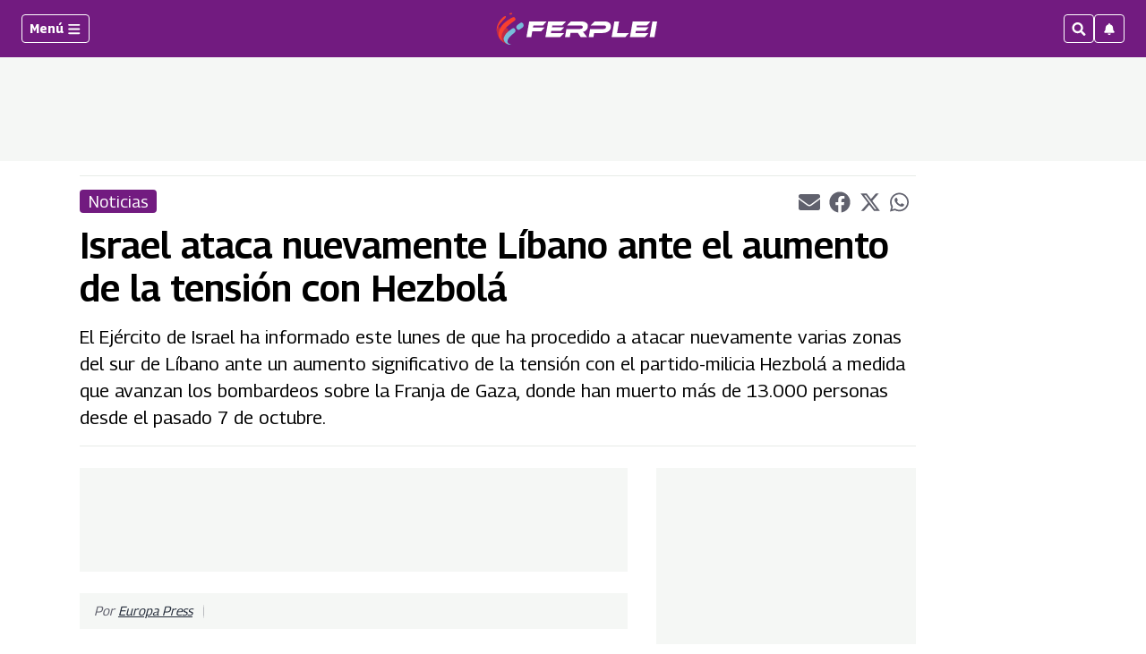

--- FILE ---
content_type: text/html; charset=utf-8
request_url: https://www.google.com/recaptcha/api2/aframe
body_size: 269
content:
<!DOCTYPE HTML><html><head><meta http-equiv="content-type" content="text/html; charset=UTF-8"></head><body><script nonce="xkUAO8U_izXQ1WokYzOuhw">/** Anti-fraud and anti-abuse applications only. See google.com/recaptcha */ try{var clients={'sodar':'https://pagead2.googlesyndication.com/pagead/sodar?'};window.addEventListener("message",function(a){try{if(a.source===window.parent){var b=JSON.parse(a.data);var c=clients[b['id']];if(c){var d=document.createElement('img');d.src=c+b['params']+'&rc='+(localStorage.getItem("rc::a")?sessionStorage.getItem("rc::b"):"");window.document.body.appendChild(d);sessionStorage.setItem("rc::e",parseInt(sessionStorage.getItem("rc::e")||0)+1);localStorage.setItem("rc::h",'1768830895753');}}}catch(b){}});window.parent.postMessage("_grecaptcha_ready", "*");}catch(b){}</script></body></html>

--- FILE ---
content_type: application/javascript; charset=utf-8
request_url: https://fundingchoicesmessages.google.com/f/AGSKWxX9Dsp-q-v7pO812YuTOzrKzwfVg_5rv5Xn4X93mkYYsWweWSKapgTUIe1Ur4MfVHr6spV13Ck5TXQj7AQPjwst0dGnbYUaadKBzmgHYH3hZ9dyhPi4zZAemVJWojKNZU3Uv0sREm5344LhZRrvrcziErIH7T4o8HDT6snH0aiSUqJWWetxRRW5VO0=/_/160x600partner./ad_leader./banner-ad./sponsored_top./adverserve.
body_size: -1292
content:
window['4e70cd89-4b9c-471c-96a4-45d3721f0d49'] = true;